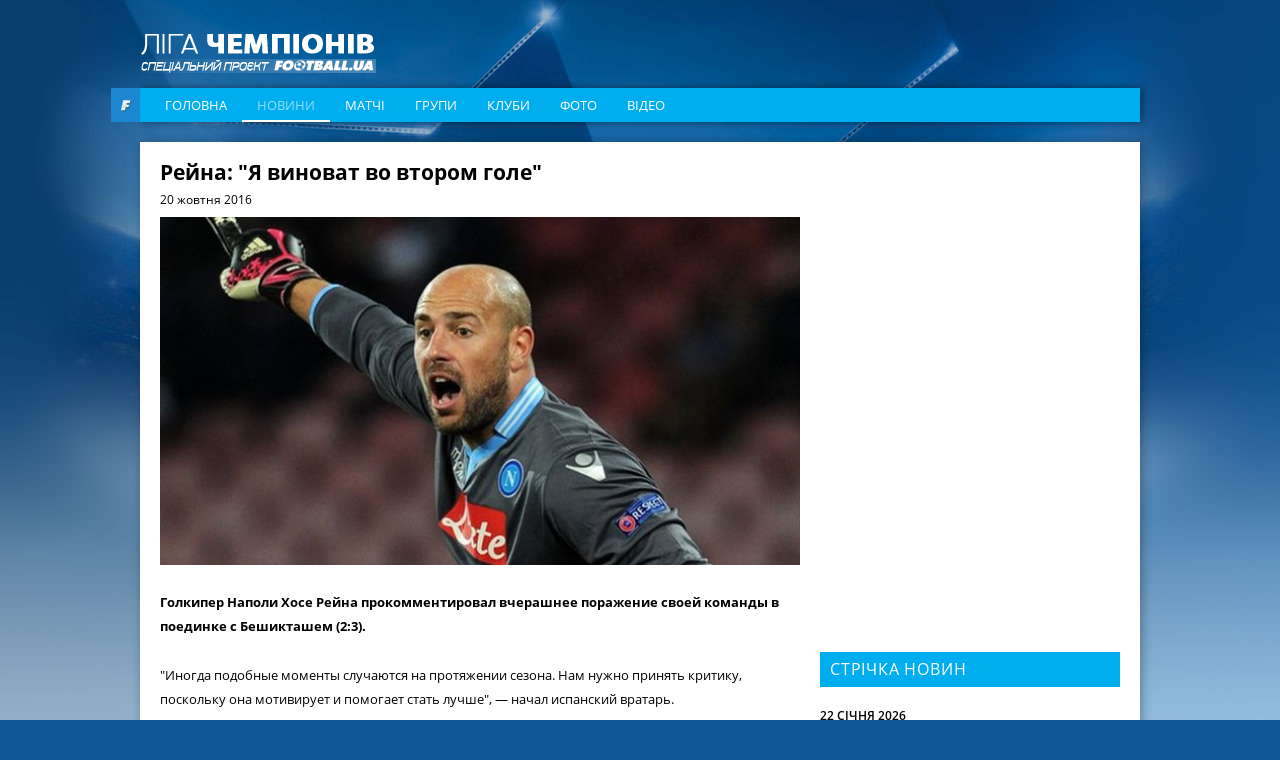

--- FILE ---
content_type: text/html; charset=utf-8
request_url: https://www.google.com/recaptcha/api2/aframe
body_size: 266
content:
<!DOCTYPE HTML><html><head><meta http-equiv="content-type" content="text/html; charset=UTF-8"></head><body><script nonce="VapABZOrBWgiAuRwlcpsKA">/** Anti-fraud and anti-abuse applications only. See google.com/recaptcha */ try{var clients={'sodar':'https://pagead2.googlesyndication.com/pagead/sodar?'};window.addEventListener("message",function(a){try{if(a.source===window.parent){var b=JSON.parse(a.data);var c=clients[b['id']];if(c){var d=document.createElement('img');d.src=c+b['params']+'&rc='+(localStorage.getItem("rc::a")?sessionStorage.getItem("rc::b"):"");window.document.body.appendChild(d);sessionStorage.setItem("rc::e",parseInt(sessionStorage.getItem("rc::e")||0)+1);localStorage.setItem("rc::h",'1769629152554');}}}catch(b){}});window.parent.postMessage("_grecaptcha_ready", "*");}catch(b){}</script></body></html>